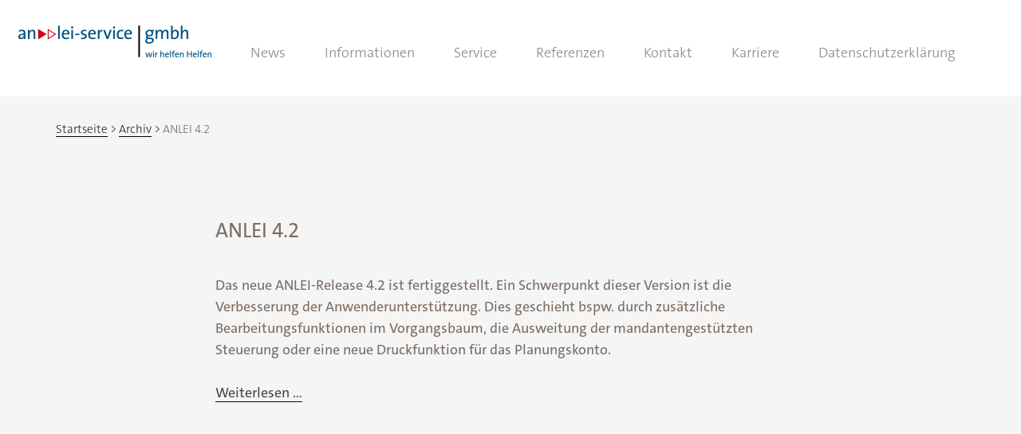

--- FILE ---
content_type: text/css
request_url: https://www.anlei-service-gmbh.de/wp-content/themes/twentyseventeen-child/style.css?ver=1.0.1
body_size: 5492
content:

/*
Theme Name: Anlei Service GmbH
Author: Universum Verlag GmbH
Author URI: http://www.universum.de/
Description: Template created for Anlei Service GmbH
Version: 1.0.1
Template: twentyseventeen
Text Domain: twentyseventeen-child
Tags: one-column, two-columns, right-sidebar, flexible-header, accessibility-ready, custom-colors, custom-header, custom-menu, custom-logo, editor-style, featured-images, footer-widgets, post-formats, rtl-language-support, sticky-post, theme-options, threaded-comments, translation-ready
*/


/*
	Farben
		Kopf
			Hintergrund: #ffffff;
		Content
			Hintergrund hell: #f5f5f5
			Hintergrund dunkel: #ececec
			Hintergrund Button: #e3dedb
			Trennlinien: #e4e1df
			Blau hell: #0093d1
			Text: #a19288
			Text kontrastreich: #7c6d63
			h2, Sonder-Aufzählung (mit >>): #333333
			Rot dunkel, Links: #d10019
			
*/

@font-face {
    font-family: 'TheSansLight';
		src: 
/*    url("./fonts/TheSansC5-3_Light.woff") format("woff"),*/
			url("./fonts/TheSansC5-3_Light.otf") format("opentype"),
			url("./fonts/TheSansC5-3_Light.svg") format("svg"),
			url("./fonts/TheSans_LT_500_.woff") format("woff");
    font-weight: normal;
    font-style: normal;
}
@font-face {
    font-family: 'TheSansPlain';
    src: url("./fonts/TheSansB3-5_Plain.woff2") format("woff2"),
	 url("./fonts/TheSansB3-5_Plain.woff") format("woff"),
	 url('./fonts/TheSansC5-5_Plain.otf') format("opentype");
    font-weight: normal;
    font-style: normal;
}

@font-face {
    font-family: 'TheSansSemiBold';
    src: url("./fonts/TheSansB3-6_SemiBold.woff2") format("woff2"),
	 url("./fonts/TheSansB3-6_SemiBold.woff") format("woff"), 
	 url('./fonts/TheSansC5-6_SemiBold.otf') format("opentype");
    font-weight: normal;
    font-style: normal;
}


@font-face {
    font-family: 'TheSansBold';
    src: url("./fonts/TheSansB3-7_Bold.woff2") format("woff2"),
	 url("./fonts/TheSansB3-7_Bold.woff") format("woff"), 
	 url('./fonts/TheSansC5-7_Bold.otf') format("opentype");
    font-weight: normal;
    font-style: normal;
}

/* Autor etc. ausblenden */
.entry-meta { display: none; }

body, button, input, select, textarea { font-family: 'TheSansPlain', Arial, Sans-Serif; }
body { color: #A19288; font-size: 18px; background-color: #FFFFFF; color: #7c6d63; }
body * { box-sizing: border-box; }


.page .panel-content .entry-title, .page-title, body.page:not(.twentyseventeen-front-page) .entry-title {
	letter-spacing: 0;
	text-transform: none;
	font-weight: 400;
}

#page_container, #page, #site-navigation, .wrap .entry-content > div[class^="anlei"] { /*width: 1280px;*/ max-width: 1280px; margin-left: auto; margin-right: auto; }
/** background-filler **/
#page_container { height: 100%; background-color: #f5f5f5; /* position: relative; */ }
.wrap .entry-content > div[class^="anlei"] { margin-left: 0; margin-right: 0; }

body.page.twentyseventeen-front-page .entry-header h2.entry-title:first-of-type {
	text-align: center;
	/*
	position: relative;	top: -50%;
	position: absolute;	
	*/
	top: 100px; left: 0; right: 0;
	font-size: 40px;
	line-height: 48px;
	color: #FFFFFF !important;
	text-shadow: 1px 1px rgba(0, 0, 0, 0.3);
	max-width: 624px;
	margin-left: auto;
	margin-right: auto;
/*	
	background: url('./images/doppelpfeil.svg') transparent no-repeat top center;
	background-size: 175px auto;
*/
	background: url('./images/doppelpfeil.svg') transparent no-repeat center -1em;
	background-size: 175px 100%;

	padding-top: 156px;
/*	margin-top: 8%;*/
	top: -86%;
	position: relative;
}


.wrap, .navigation-top .wrap { max-width: 100%; width: 100%; }
.wrap, .navigation-top .wrap { padding-left: 70px; padding-right: 70px; }
/*.wrap, .navigation-top .wrap, .wrap .entry-content > div[class^="anlei"] { padding-left: 70px; padding-right: 70px; }*/
.wrap .entry-content > div[class^="anlei"] { margin-left: -70px; margin-right: -70px; }
.wrap .entry-content > * { margin-left: auto; margin-right: auto; /**width: 749px;**/ }
.wrap .entry-content { min-height: 300px; }

header#masthead.anlei-sticky-menu, header#masthead .navigation-top { min-height: 121px; } /* .site-navigation-fixed */

header#masthead .site-branding {
	padding: 40px 0;
}

#site-navigation-logo,
#site-navigation .menu-hauptmenue-container {
	display: inline-block;
	width: auto;
}

#header .container_wrap_menu {
/*	position: relative !important; */
}

.site-header {
	background-color: #ffffff;
}

.navigation-top {
	color: #888888;
	font-size: 18px;
	line-height: 28px;
	background-color: #ffffff;
	border-width: 0;
}

.navigation-top a {
	font-weight: normal;
	font-family: 'TheSansLight';
}

.site-content-contain {
}

.home .site-content-contain {
	/*padding-bottom: 484px;*/
}

button, a.button, input.buttons {
	color: #d10019;
	cursor: pointer;
	text-align: center;
	display: inline-block;
	padding: 16px 30px;
	background-color: #e3dedb;
}
a.button:hover { text-decoration: none; }
.search-form .search-submit { color: #0093d1; }
.search-form .search-submit:hover { color: #FFFFFF; background-color: ##0093d1 !important; }

#frontpage-button-more {
	display: flex; 
	justify-content: center;
	/*position: relative; top: -233px;  margin-bottom: -68px;*/
	height: 60px;
	position: absolute; left: 0; right: 0; 
	top: 0;
	margin-top: 30%;
	/*margin-top: 300px;*/
}
.admin-bar #frontpage-button-more { top: 380px; margin-top: 0; }
#frontpage-button-more a:hover, #frontpage-button-more a:focus { color: #e3dedb; background-color: #d10019; transition: color,background-color 1s; }

.page:not(.home) #content,
#content {
	border-bottom: 1px solid #e4e1df;
	background-color: #f5f5f5;
	min-height: 479px;
}
/*
.page #content > div,      .category #content > div      { background: linear-gradient(90deg, #f5f5f5 50%, #ececec 50%); }
.page.home #content > div, .category.home #content > div { background: linear-gradient(90deg, #ececec 50%, #f5f5f5 50%); }
*/

#content h2, #content li {
	color: #000000;
}

header.entry-header { }
header.entry-header > * { }
body:not(.twentyseventeen-front-page) .entry-header { padding-top: 151px; margin-bottom: 12px !important; }


/*h2.hl-grey { color: #a19288 !important; }*/
h2.hl-grey { color: #7c6d63 !important; }

h2 + h3, h3 + h4 { padding-top: 0.75em; }

footer.site-footer { 
/*
	position: fixed;
	left: 0;
	bottom: 0;
	z-index: -1;
	width: 100%;
	*/
	font-size: 14px;
	font-size: 15px;
	margin-top: 0 !important;
}

footer #footer_wrapper {
	min-height: 476px;
/*	min-height: 600px;*/
	max-width: 1280px;
	margin: 0 auto;
	/*background: url('images/blau.svg') transparent no-repeat top center;*/
	background: url('images/bg-blue.png') #f5f5f5 no-repeat bottom center;
	background-size: 100% auto;
	overflow-x: hidden;
}

footer .wrap {
	background-size: contain;
}
footer .wrap:first-of-type {
	position: absolute;
	bottom: 140px;
}

footer .wrap:last-of-type {
	position: absolute;
	/* bottom: 44px; */
	bottom: 18px;
}

.site-info a { -webkit-box-shadow: inset 0 -1px 0 rgba(0, 0, 0, 1); box-shadow: inset 0 -1px 0 rgba(0, 0, 0, 1); }

.footer-navigation a:hover { -webkit-box-shadow: inset 0 0 0 rgba(255, 255, 255, 0), 0 3px 0 rgba(255, 255, 255, 1); box-shadow: inset 0 0 0 rgba(255, 255, 255, 0), 0 3px 0 rgba(255, 255, 255, 1); }

.site-content { padding-bottom: 0; }

/** @see header#masthead.anlei-sticky-menu, header#masthead .navigation-top.site-navigation-fixed **/
#content #main { padding-top: 121px; }
.admin-bar #content #main { padding-top: 89px; }

body.page:not(.twentyseventeen-front-page) #content #main article:last-of-type { margin-bottom: 157px; }

/*
#content .split-screen-image {
	background-position-y: top;
	background-attachment: fixed;
	background-repeat: no-repeat;
}
.entry-content::after {
	content: ' ';
	clear: both;
}
#content .split-screen-image-left { padding-left: 50%; background-position-x: left; }
#content .split-screen-image-right { padding-right: 50%; background-position-x: right; }
*/

/*
#content .split-screen-image {
	position: fixed;
	z-index: 2;
}
*/
.split-screen-image { display: none; }
#content .split-screen-image-left { left: 0; }
#content .split-screen-image-right { right: 0; }

footer.site-footer { border-width: 0; }
footer .site-info { width: 50%; }
footer .site-info > p { width: 50%; float: left; }
footer .site-info > p:nth-of-type(odd) { clear: both; }
footer .site-info > p:nth-of-type(even) { }
footer .site-info > p:last-of-type { clear: both; float: none; }

footer .copy_and_date { color: #FFFFFF; }

footer .footer-links-menu { }
footer #menu-footer-menue { list-style: none; }
footer #menu-footer-menue li { display: inline-block; margin-right: 32px; }
footer #menu-footer-menue li a { color: #FFFFFF; }
footer #menu-footer-menue li a:active, footer #menu-footer-menue li a:focus { outline: medium dotted #000000; }
/** Login / Logout **/
.logged-in footer #menu-footer-menue .footermenu-login, footer #menu-footer-menue .footermenu-logout { display: none; }
.logged-in footer #menu-footer-menue .footermenu-logout { display: inline-block; }

a.anlei_imagelink, a.anlei_imagelink:hover, a.anlei_imagelink:focus { -webkit-box-shadow: none; box-shadow: none; text-decoration: none; -webkit-transition: none; transition: none; }
 
/* BEGIN CHANGES SD 24. April 2018 */
/*body.twentyseventeen-front-page .navigation-breadcrumb { display: none; }*/
/*.anlei-panel-image-frontpage { width: 50%; display: inline-block; float: left; height: 590px; overflow: hidden; }*/
.anlei-panel-image-frontpage { width: 50%; display: inline-block; float: left; max-height: 590px; height: auto; overflow: hidden; background-size: contain; }
.panel-content.anlei-frontpage > .wrap { padding-top: 0; }
.panel-content.anlei-frontpage #entry-content-first { padding-top: 6em; }
.panel-content.anlei-frontpage #entry-content-first > h2:first-child { margin-bottom: 100px; }
.panel-content.anlei-frontpage #entry-content-first > div:last-child::after { border: none; }
/* END CHANGES SD 24. April 2018 */

.anlei-panel-image-frontpage.panel-image { background-attachment: local; }
.anlei-panel-image-frontpage.panel-image-left { }
.anlei-panel-image-frontpage.panel-image-right { }


/** Hauptmenü **/
.main-navigation li a { color: #888888; }
body:not(.anlei-has-mobile-menu) .main-navigation li .icon { display: none !important; }
.main-navigation li a::after { display: block; position: relative; background-color: transparent; content: ' '; height: 2px; top:-4px; }
.main-navigation li a:hover, 
.main-navigation li a:focus, 
.main-navigation li li:hover > a, 
.main-navigation li li:focus > a, 
.main-navigation li li a:hover,
.main-navigation li li a:focus,
.main-navigation li.current-menu-item > a,
.main-navigation li.current-menu-item-static > a
 { color: #333333 !important; }
.main-navigation li a:hover::after, .main-navigation li a:active::after, .main-navigation li a:focus::after,
body:not(.anlei-has-mobile-menu) .main-navigation li.current-menu-item > a::after,
body:not(.anlei-has-mobile-menu) .main-navigation li.current-menu-item-static > a::after
 { background-color: #d10018; }

.main-navigation li li:hover, .main-navigation li li.focus { background: transparent; }
.main-navigation li li a:hover::after, .main-navigation li li a:active::after, .main-navigation li li a:focus::after { /* background-color: #e3dedb; */ background-color: #d10018; }
.main-navigation ul ul a { width: auto; }
.main-navigation ul > li > ul.sub-menu {
	box-shadow: 2px 2px 2px 2px rgba(0, 0, 0, 0.2);
}
.main-navigation ul li.menu-item-has-children.focus::before, .main-navigation ul li.menu-item-has-children:hover::before, .main-navigation ul li.menu-item-has-children.focus::after, .main-navigation ul li.menu-item-has-children:hover::after, .main-navigation ul { 
	display: none; 
}
.main-navigation .menu-item-has-children > ul { display: none !important; }
.main-navigation .menu-item-has-children ul.toggled-on, 
body:not(.anlei-has-mobile-menu) .main-navigation .menu-item-has-children:hover > ul { display: block !important; }

body:not(.anlei-has-mobile-menu) .main-navigation button.dropdown-toggle { display: none; }
/*body:not(.anlei-has-mobile-menu) .main-navigation button.dropdown-toggle,*/
body:not(.anlei-has-mobile-menu) .main-navigation button.dropdown-toggle > .icon { 
	display: inline-block !important; 
}
body:not(.anlei-has-mobile-menu) .main-navigation button.dropdown-toggle {
	top: 12px;
}
body:not(.anlei-has-mobile-menu) .main-navigation .menu-item-has-children > ul.sub-menu.toggled-on { left: 0.5em !important; right: auto; }
body.anlei-has-mobile-menu #top-menu > li { padding-top: 4px; }

span.screenreader-text { position: absolute; left: -999em; color: transparent; }
span.screenreader-text.screenreader-text-inline { position: absolute; left: 0; display: inline-block; width: 0px; overflow: hidden; z-index: -1; }

/** Breadcrumb **/
.navigation-breadcrumb { display: none; }
#site-breadcrumb { position: absolute; top: 153px; z-index: 2; font-family: 'TheSansLight'; font-size: 15px; line-height: 18px; /*color: #888888;*/ color: #7c6d63; }
#anlei-breadcrumb { list-style: none; }
#anlei-breadcrumb li { display: inline-block; }
#anlei-breadcrumb li::after { content: ' >'; color: #333333; }
#anlei-breadcrumb li:last-child::after { content: ''; }
#anlei-breadcrumb a { -webkit-box-shadow: inset 0 -1px 0 rgba(0, 0, 0, 1);
	box-shadow: inset 0 -1px 0 rgba(0, 0, 0, 1);
	text-decoration: none;
	-webkit-transition: color 80ms ease-in, -webkit-box-shadow 130ms ease-in-out;
	transition: color 80ms ease-in, -webkit-box-shadow 130ms ease-in-out;
	transition: color 80ms ease-in, box-shadow 130ms ease-in-out;
transition: color 80ms ease-in, box-shadow 130ms ease-in-out, -webkit-box-shadow 130ms ease-in-out; }
#anlei-breadcrumb a:hover { 	color: #000;
	-webkit-box-shadow: inset 0 0 0 rgba(0, 0, 0, 0), 0 3px 0 rgba(0, 0, 0, 1);
	box-shadow: inset 0 0 0 rgba(0, 0, 0, 0), 0 3px 0 rgba(0, 0, 0, 1);
 }



/** Silbentrennung **/
p { -webkit-hyphens: auto; -ms-hyphens: auto; hyphens: auto; }

b, strong { font-family: 'TheSansBold'; font-weight: 400; }


/** BEGIN CHANGES KATJA ROMMEL 19. April 2018 ***/
.panel-content.anlei-frontpage #entry-content-first > h2:first-child,
body.category:not(.twentyseventeen-front-page) h1.entry-title, 
body.page:not(.twentyseventeen-front-page) .entry-title{
	font-size:30px; 
	line-height:36px; 
	text-align:center; 
	color:#a19288; 
	color: #7c6d63;
	text-transform:none; 
}

body.category:not(.twentyseventeen-front-page) .anlei-archive-category-image {
	position: relative;
	top: 136px;
}

/** zusätzliche Beitragsbilder **/
body:not(.twentyseventeen-front-page) .anlei-additional-featured-image-1 {
	margin-top: 21px;
	margin-bottom: 8px;
}

/* BEGIN CHANGES SD 24. April 2018 */
.wpsisac-slick-slider-wrp::after {
	display: block;
  border: 0 solid #e4e1df;
	border-bottom-width: 1px;
	margin-left: -70px;
	margin-right: -70px;
	position: relative;
	height: 134px;
}
/* BEGIN CHANGES SD 24. April 2019 */
body.twentyseventeen-front-page .wpsisac-slick-slider-wrp::after {
	display: none;
}
body.twentyseventeen-front-page div.wpsisac-slick-slider-wrp.wpsisac-clearfix + p {
	margin-top: -27px;
}
/* END CHANGES SD 24. April 2019 */

.wpsisac-slick-slider-wrp + p:empty:first-of-type, .wpsisac-slick-slider-wrp + br:first-of-type { display: none; }

.wpsisac-slick-slider button.slick-arrow {
	z-index: 3;
	border: 1px dotted transparent !important;
}
/*
.wpsisac-slick-slider button.slick-arrow:focus, .slick-dots button:focus {
	*/
.wpsisac-slick-slider button.slick-arrow:focus {
	border-color: #d10019 !important;
}
.slick-dots { z-index: 3; top: -25px !important; }
.slick-dots button { border: 1px dotted transparent !important; }

.wpsisac-slick-slider.design-2 .slick-image-slide .slide-wrap .slick-slider-short-content p { font-size: 18px; }


/* END CHANGES SD 24. April 2018 */

.wpsisac-slick-slider.design-2 .slick-image-slide .slide-wrap .slider-content-left{
	padding:0 98px; 
	width:100%; 
	/**display:table-footer-group;float:none;**/
}
.wpsisac-slick-slider.design-2 .slick-image-slide .slide-wrap .slider-content-right{
	width:100%; 
	/*display:table-header-group;float:none;*/
}
.wpsisac-slick-slider.design-2 .slick-image-slide .slide-wrap{
	/*display:table; */
}
.design-2.wpsisac-slick-slider .slick-image-slide .slide-wrap .slider-overlay{
	background-color:transparent; 
	position:relative;
	/* BEGIN CHANGES SD 24. April 2018 */
	/*top:110px; */
	padding-top: 110px;
	/* END CHANGES SD 24. April 2018 */
	width:100%; 
	margin:0 auto; 
	padding-top: 85px;
}
.wpsisac-slick-slider.design-2 .slick-image-slide .slide-wrap .slider-content{
	position:relative;
	width: 100% !important; 
	transform:translate(0%); 
	-webkit-transform:translate(0%); 
}
.wpsisac-slick-slider.design-2 .slick-image-slide .slide-wrap .slick-slider-short-content, 
.wpsisac-slick-slider.design-2 .slick-image-slide .slide-wrap .slick-slider-short-content p{
	max-width:749px;
	margin-left: auto;
	margin-right: auto;
	text-align:left; 
	text-shadow:none; 
	color:#a19288; 
	color:#7c6d63; 
	font-weight:normal; 
}
.wpsisac-slick-slider.design-2 .slick-image-slide img{
	position:relative; 
}
.wpsisac-slick-slider.design-2 .slick-image-slide .slide-wrap .slide-title{
	text-shadow:none; 
	display:none; 
}
.wpsisac-slick-slider.design-2 .slick-dots{
	top:540px !important; 
	bottom: unset; 
	bottom: unset !important;
}
.wpsisac-slick-slider.design-2 .slick-arrow{
	/*top:231px !important; */
	top:40% !important;
}
.wpsisac-slick-slider.design-2 .slick-dots li button{
	/*
	width:7px !important; 
	height: 7px !important; 
	*/
	/* bullets oben **/
	width: 16px !important; 
	height: 16px !important; 
	background:transparent !important; 
/*border: 1px solid #d10018 !important;*/
	border-width: 0;
}

.wpsisac-slick-slider.design-2 .slick-dots li.slick-active button{
/*	background: #d10018 !important; */
	background: url(images/bullet-rot.svg) transparent no-repeat !important;
}

.wpsisac-slick-slider.design-2 .slick-dots li:not(.slick-active) button{
/*	background: #d10018 !important; */
	background: url(images/bullet-rot3.svg) transparent no-repeat !important;
}

.wpsisac-slick-slider.design-2 .slick-dots li button img {
	width: 16px;
	visibility: hidden;
}

.wpsisac-slick-slider.design-2 .slick-dots li {
	/*border: 1px dotted transparent;*/
}
.wpsisac-slick-slider.design-2 .slick-dots li.slick-focus {
	/*border-color: #d10019;*/
	border: 1px dotted #d10019;
}

.wpsisac-slick-slider.design-2  button.slick-prev, .wpsisac-slick-slider.design-2  button.slick-prev:hover, .wpsisac-slick-slider.design-2  button.slick-prev:focus,
.wpsisac-slick-slider.design-2  button.slick-next, .wpsisac-slick-slider.design-2  button.slick-next:hover, .wpsisac-slick-slider.design-2  button.slick-next:focus {
	background: transparent !important;
	width:44px; 
	height:50px; 
	text-indent: 0; 
	overflow: hidden;
}
.wpsisac-slick-slider.design-2  button.slick-prev:focus, .wpsisac-slick-slider.design-2 button.slick-next:focus {
	border: 2px dotted #d10019 !important;
}

.wpsisac-slick-slider.design-2  button.slick-prev, .wpsisac-slick-slider.design-2  button.slick-prev:hover, .wpsisac-slick-slider.design-2  button.slick-prev:focus{
/*	background: url(images/slider_arrow_left.png) !important; */
	left:20px !important; 
}
.wpsisac-slick-slider.design-2  button.slick-next, .wpsisac-slick-slider.design-2  button.slick-next:hover, .wpsisac-slick-slider.design-2  button.slick-next:focus{
	/*background: url(images/slider_arrow_right_hc.png) !important; */
	right:20px !important; 
}
.wpsisac-slick-slider.design-2 .wpcolumn, .wpcolumns{
	padding:0px; 
}
.wpsisac-slick-slider.design-2 .slick-dots li{
	margin:0 5px !important; 
}

.wpsisac-slick-slider.design-2 .slick-slide .slider-content { display: none; }
.wpsisac-slick-slider.design-2 .slick-slide.slick-current .slider-content { display: block; }
#content h2.wpsisac-slide-title { color: #ffffff; }


#content li{
	list-style-image: url('images/list-style-image.png');
/* BEGIN CHANGES SD 20. April 2018 */
	margin-bottom: 24px;
/* END CHANGES SD 20. April 2018 */
}
#content ul{
	margin-left:20px; 
}
embed, iframe, object{
	width:100% !important;
}
/** END CHANGES KATJA ROMMEL 19. April 2018 ***/

/** Downloadmanager **/
.link-btn { width: 100%; border-width: 0; }
.wpdm-download-link, .w3eden a { color: #000000; }
.w3eden .list-group .badge, .w3eden .label-default { background-color: #0093d1; color: #ffffff; font-size: 15px; }
.wpdm-link-tpl .media .ptitle, .wpdm-link-tpl .media .downloadlink a { font-family: inherit; font-size: 18px; color: #000000; }
.wpdm-link-tpl .media-body div { margin-top: 0.5em; }
.wpdm-link-tpl .media .downloadlink { padding-bottom: 1px; }
.wpdm-link-tpl .media .downloadlink a:hover { text-decoration: none; -webkit-box-shadow: inset 0 0 0 rgba(0, 0, 0, 0), 0 3px 0 rgba(0, 0, 0, 1); box-shadow: inset 0 0 0 rgba(0, 0, 0, 0), 0 3px 0 rgba(0, 0, 0, 1); }


/** Cookie Consent 1 **/
.pea_cook_wrapper p { font-family: inherit !important; font-size: 16px !important; }
button#pea_cook_btn { margin: 1em auto 0 auto; display: block; }

/** Cookie Consent 2 **/
#cn-notice-text { font-family: inherit !important; font-size: 18px !important; }
.cookie-notice-container .button { font-size: 18px; }
.cookie-notice-container .button:hover { /* color: #e3dedb; */ color: #ffffff; background-color: #d10019; }


/** Änderungen zwecks BITV **/
body.page.twentyseventeen-front-page .entry-header h2.entry-title:first-of-type span {
	display: inline-block;
	background-color: rgba(0, 0, 0, 0.6);
	padding: 0.25em 0;
	position: relative;
	top: 0.25em;
}
main a:focus, a.wpdm-download-link { border: 1px dotted #d10018; }
/* neue Paginierung */
#content nav.pagination ul { margin: 0; width: 100%; padding: 0 42px; }
#content nav.pagination ul li { display: inline-block; list-style-image: none;  text-align: center; margin-bottom: 0; }
#content nav.pagination ul li a.page-numbers { float: none; display: inline-block; }
#content nav.pagination ul li > a, #content nav.pagination ul li > span { width: 42px; height: 42px; }
#content nav.pagination .icon, #content nav.comments-pagination .icon { width: 24px; height: 24px; }
#content nav.pagination ul li a.page-numbers > svg { margin-top: 3px; margin-left: -3px; } 
.page-numbers.current .screen-reader-text { left: -99999em; }





/** Buttons links und rechts an den Rand schieben **/
/*
.navigation.pagination li.has-button > a { position: absolute; margin-top: -1em; }
.navigation.pagination li.has-button > a.prev { left: 270px; }
.navigation.pagination li.has-button > a.next { right: 270px; }
*/
/* https://testen.bitv-test.de/index.php?a=di&iid=86&s=n */
footer .wrap:last-of-type {
	font-family: 'TheSansBold';
}


/* Login-Button von WP Members */
#wpmem_login { font-family: inherit !important; }
#wpmem_login input.buttons { background-color: #009fda !important; color: #FFFFFF; }
#wpmem_login input.buttons:hover, #wpmem_login input.buttons:focus, #login .button-primary:focus { background-color: #005385 !important; }


--- FILE ---
content_type: text/css
request_url: https://www.anlei-service-gmbh.de/wp-content/themes/twentyseventeen-child/style_sd.css?ver=6.1.9
body_size: 2055
content:

/** 2-Spaltigkeit **/

.page:not(.home) #content .entry-content { /*overflow-x: hidden;*/ }
article h2:empty { display: none; }

.page:not(.home) #content .entry-content .anlei-2spalten-wrapper { margin: 0 -200px; }
.page:not(.home) #content .entry-content .anlei-2spalten-wrapper .anlei-2spalten { }
.page:not(.home) #content .entry-content .anlei-2spalten.anlei-2spalten-text-r { }
.page:not(.home) #content .entry-content .anlei-2spalten.anlei-2spalten-text-r-image { }
.page:not(.home) #content .entry-content .anlei-2spalten.anlei-2spalten-text-r > p {  }
.page:not(.home) #content .entry-content .anlei-2spalten.anlei-2spalten-text-r-image > p {  }
/*
.page-id-6 .anlei-2spalten.anlei-2spalten-text-r { position: absolute; right: 0; padding-right: 70px; }
.page-id-6 .anlei-2spalten-text-r-image { position: absolute; left: 0;  }
*/
.anlei-2spalten-mobile-category-image { display: none;  padding: 0 !important; margin: 0; margin-bottom: -8px; margin-top: 3.5em; background-color: transparent; }
.page.home .anlei-2spalten-mobile-category-image { margin-top: 0; }
.anlei-2spalten-mobile-category-image > img { width: 100% !important; }
.anlei-2spalten-wrapper { 
	background-color: transparent; 
	/*overflow-x: hidden;*/
/*	padding-top: 98px;*/
} /* 3x 70 px by padding */
.panel-content .anlei-2spalten-wrapper { 
	margin-left: -210px; margin-right: -210px; 
}

.anlei-2spalten {
	position: relative; 
	vertical-align: top;
	overflow: hidden;
}

.anlei-2spalten > h2:first-of-type { padding-top: 0; }

.anlei-2spalten-wrapper + p:empty:last-of-type { display: none; }

.category .anlei-2spalten-wrapper .anlei-2spalten-text-l-image,
.anlei-2spalten.anlei-2spalten-text-r,
.anlei-2spalten.anlei-2spalten-text-l,
.anlei-2spalten-wrapper .anlei-2spalten-text-r-image, 
.anlei-2spalten-wrapper .anlei-2spalten-text-l-image { 
	max-width: 50%; min-width: 50%; width: 50%;  display: inline-block; 
	margin-top: 98px;
}
.category .anlei-2spalten.anlei-2spalten-text-r,
.category .anlei-2spalten.anlei-2spalten-text-l,
.anlei-2spalten-wrapper.lcp_catlist .anlei-2spalten.anlei-2spalten-text-r,
.anlei-2spalten-wrapper.lcp_catlist.anlei-2spalten.anlei-2spalten-text-l,
.anlei-2spalten-wrapper.lcp_catlist.anlei-2spalten-wrapper .anlei-2spalten-text-r-image, 
.anlei-2spalten-wrapper.lcp_catlist.anlei-2spalten-wrapper .anlei-2spalten-text-l-image,
article > .entry-content > .anlei-2spalten-wrapper:first-child > .anlei-2spalten,
article > .entry-content > .anlei-2spalten-wrapper > .anlei-2spalten > h1:not(:empty):first-child,
article > .entry-content > .anlei-2spalten-wrapper > .anlei-2spalten > h2:not(:empty):first-child { 
	margin-top: 0;
}
.category .anlei-2spalten-wrapper .anlei-2spalten-text-l-image,
.category .anlei-2spalten-wrapper .anlei-2spalten-text-r-image {
/*	margin-top: 270px;*/
	margin-top: 144px;
}



/*
.anlei-2spalten.anlei-2spalten-text-r { margin-right: 0; padding: 98px 70px 0 80px; }
.anlei-2spalten.anlei-2spalten-text-l { margin-left: 0;  padding: 98px 80px 0 70px; }
*/
.anlei-2spalten.anlei-2spalten-text-r { margin-right: 0; padding: 0 70px 0 80px; }
.anlei-2spalten.anlei-2spalten-text-l { margin-left: 0;  padding: 0 80px 0 70px; }
.anlei-fullwidth { margin-left: 0; margin-right: 0; padding: 0 70px 0 70px; }

.anlei-2spalten-wrapper.lcp_catlist .anlei-2spalten.anlei-2spalten-text-l,
.anlei-2spalten-wrapper.lcp_catlist .anlei-2spalten.anlei-2spalten-text-r { margin-top: 0; padding-top: 98px; }
.anlei-2spalten-wrapper p:last-child:empty,
.anlei-2spalten.anlei-2spalten-text-r p:first-of-type:empty, .anlei-2spalten.anlei-2spalten-text-r p:last-of-type:empty,
.anlei-2spalten.anlei-2spalten-text-l p:first-of-type:empty, .anlei-2spalten.anlei-2spalten-text-l p:last-of-type:empty { display: none; }


.page.home .anlei-2spalten-wrapper:last-of-type { /* margin-bottom: -4.5em; */}
.page.home .anlei-2spalten-wrapper:last-of-type > .anlei-2spalten { padding-bottom: 4.5em; }

.page.home .anlei-2spalten-wrapper lcp_catlist
/*
.anlei-2spalten.anlei-2spalten-text-r,
.page.home .anlei-2spalten.anlei-2spalten-text-l,
.anlei-2spalten-wrapper .anlei-2spalten-text-l-image,
.page.home .anlei-2spalten.anlei-2spalten-text-r-image { background-color: #f5f5f5; }

.anlei-2spalten-wrapper.lcp_catlist,
.anlei-2spalten.anlei-2spalten-text-l,
.page.home .anlei-2spalten.anlei-2spalten-text-r,
.anlei-2spalten-wrapper .anlei-2spalten-text-r-image,
.page.home .anlei-2spalten.anlei-2spalten-text-l-image { background-color: #ececec; }

.category .anlei-2spalten.anlei-2spalten-text-r,
.category .anlei-2spalten.anlei-2spalten-text-l,
.anlei-2spalten-wrapper .anlei-2spalten-text-l-image,
.page.home .anlei-2spalten.anlei-2spalten-text-r-image,
.anlei-2spalten-wrapper .anlei-2spalten-text-r-image,
.page.home .anlei-2spalten.anlei-2spalten-text-l-image { background-color: transparent; }
 */

.anlei-2spalten-wrapper .anlei-2spalten-text-r-image, 
.anlei-2spalten-wrapper .anlei-2spalten-text-l-image { max-width: 50%; min-width: 50%; width: 50%;  display: inline-block; }
.anlei-2spalten-wrapper .anlei-2spalten-text-r-image p, 
.anlei-2spalten-wrapper .anlei-2spalten-text-l-image p { margin: 0; }
.anlei-2spalten-wrapper .anlei-2spalten-text-r-image img, 
.anlei-2spalten-wrapper .anlei-2spalten-text-l-image img { display: block; max-width: 100%; }

.anlei-2spalten-wrapper.anlei-2spalten-wrapper-pinned .anlei-2spalten-text-r { position: relative; left: 50%; }
.anlei-2spalten-wrapper.anlei-2spalten-wrapper-pinned .anlei-2spalten-text-l { position: relative; }

.anlei-2spalten-wrapper.anlei-2spalten-wrapper-pinned .anlei-2spalten-text-r-image, 
.anlei-2spalten-wrapper.anlei-2spalten-wrapper-pinned .anlei-2spalten-text-l-image { position: fixed; }


.anlei-has-regular-menu .anlei-2spalten-wrapper.anlei-2spalten-wrapper-pinned .anlei-2spalten-text-r-image, 
.anlei-has-regular-menu .anlei-2spalten-wrapper.anlei-2spalten-wrapper-pinned .anlei-2spalten-text-l-image { top:121px; }
.category.anlei-has-regular-menu .anlei-2spalten-wrapper.anlei-2spalten-wrapper-pinned .anlei-2spalten-text-r-image, 
.category.anlei-has-regular-menu .anlei-2spalten-wrapper.anlei-2spalten-wrapper-pinned .anlei-2spalten-text-l-image { top:-148px; }

.anlei-2spalten-wrapper.anlei-2spalten-wrapper-pinned .anlei-2spalten-text-r-image { left: 0; }
.anlei-2spalten-wrapper.anlei-2spalten-wrapper-pinned .anlei-2spalten-text-l-image { right: 0; }

.page-id-6 .anlei-2spalten-wrapper.anlei-2spalten-wrapper-pinned .anlei-2spalten-text-r { position: absolute; }



.anlei-2spalten-wrapper.lcp_catlist .anlei-2spalten-text-l-image,.anlei-2spalten-wrapper.lcp_catlist .anlei-2spalten-text-r-image { padding-top: 0; }

.anlei-2spalten-wrapper.lcp_catlist h1:first-of-type { margin-bottom: 87px; }
.anlei-2spalten-wrapper.lcp_catlist div.lcp_post, article.anlei-startseite-aktuelles { margin-bottom: 69px; border-top-width: 0 !important; }
.anlei-2spalten-wrapper.lcp_catlist div.lcp_post:last-child, article.anlei-startseite-aktuelles:last-child { margin-bottom: 0; }


/** Spezialbilder **/
img.size-bild-mit-doppelpfeil, img.bild-mit-doppelpfeil { width: 944px; height: auto; }
p.bild-mit-doppelpfeil { position: relative; }
/*p.bild-mit-doppelpfeil::after { content: ' '; background: url('./images/doppelpfeil.svg') transparent no-repeat top center; background-size: 175px auto; display: block; width: 100%; height: 175px; position: absolute; top: 50%; margin-top: -87px; }*/
p.bild-mit-doppelpfeil::after { content: ' '; background: url('./images/doppelpfeil.svg') transparent no-repeat top center; background-size: 90px auto; display: block; width: 100%; height: 70px; position: absolute; top: 50%; margin-top: -35px; }


/** Kategorie **/
body.category h1.entry-title.category-title { position: relative; /*top: 264px;*/ top: 138px; }
body.category #content #main { /*padding-top: 66px;*/ /*padding-top: 110px;*/ padding-top: 134px; }
body.category #content #main header.entry-header { padding-top: 60px; }
body.category #content #main article:first-of-type header.entry-header { padding-top: 121px; }
body.category #page .startseite_header_image img { height: auto !important; }
body.category #content #main .entry-content { min-height: auto; }
body.category .wrap.category-aktuelles { padding-left: 0; padding-right: 0; }
body.category-aktuelles .category-has-image #primary, body.category-archiv .category-has-image #primary { /*margin-top: 9em;*/ }
body.category-aktuelles .category-has-image #primary, body.category-archiv .category-has-image #primary { max-width: 100% !important; }

.pagination, .comments-pagination, .navigation.pagination a.page-numbers, .navigation.pagination span.page-numbers { border-width: 0; font-size: 24px; }
/*
.navigation.pagination .page-numbers.current, .navigation.pagination a.page-numbers:hover { color: #0093d1; }
*/
.navigation.pagination .page-numbers.current { color: #0093d1; }
.navigation.pagination a.prev, .navigation.pagination a.next { background-color: #ffffff; border: 1px solid #0093d1; }
.navigation.pagination a.prev:hover, .navigation.pagination a.next:hover,
.navigation.pagination a.prev:focus, .navigation.pagination a.next:focus { background-color: #0093d1; color: #ffffff; -webkit-box-shadow: none; box-shadow: none; }
.navigation.pagination a.prev:focus, .navigation.pagination a.next:focus { border-color: #000000; }
/* .navigation.pagination a, .navigation.pagination a:hover { webkit-box-shadow: none !important; box-shadow: none !important; } */
/*.navigation.pagination a { webkit-box-shadow: none !important; box-shadow: none !important; }*/
.navigation.pagination a.page-numbers, .navigation.pagination a.page-numbers { 
	-webkit-box-shadow: inset 0 -1px 0 rgba(245, 245, 245, 1);
	box-shadow: inset 0 -1px 0 rgba(245, 245, 245, 1);
/*	text-decoration: none;*/
	text-decoration: underline;
/*	
	-webkit-transition: color 80ms ease-in, -webkit-box-shadow 130ms ease-in-out;
	transition: color 80ms ease-in, -webkit-box-shadow 130ms ease-in-out;
	transition: color 80ms ease-in, box-shadow 130ms ease-in-out;
	transition: color 80ms ease-in, box-shadow 130ms ease-in-out, -webkit-box-shadow 130ms ease-in-out; 
	*/
	-webkit-transition: -webkit-box-shadow 130ms ease-in-out;
	transition: -webkit-box-shadow 130ms ease-in-out;
	transition: box-shadow 130ms ease-in-out;
	transition: box-shadow 130ms ease-in-out, -webkit-box-shadow 130ms ease-in-out; 
}
.navigation.pagination a.page-numbers:not(.next):hover, .navigation.pagination a.page-numbers:not(.prev):hover { 
/*
	-webkit-box-shadow: inset 0 0 0 rgba(0, 147, 209, 0), 0 3px 0 rgba(0, 147, 209, 1);
	box-shadow: inset 0 0 0 rgba(0, 147, 209, 0), 0 3px 0 rgba(0, 147, 209, 1);
	*/
	-webkit-box-shadow: inset 0 0 0 rgba(0, 0, 0, 0), 0 3px 0 rgba(0, 0, 0, 1);
	box-shadow: inset 0 0 0 rgba(0, 0, 0, 0), 0 3px 0 rgba(0, 0, 0, 1);
 }
navigation.pagination a.prev, .navigation.pagination a.next .navigation.pagination a.prev:hover, .navigation.pagination a.next:hover { 
	webkit-box-shadow: none !important; box-shadow: none !important; 
}




/** CSS-Hack für Internet Explorer 10 + IE11 https://krony.de/css-hacks-selektoren-fuer-microsoft-edge-spartan-ie11-ie10-und-ie9.html */
/*
_:-ms-lang(x),
#content {
	margin-bottom: 0; 
}
_:-ms-lang(x),
footer#colophon {
	position: absolute; bottom: -400px;
}
*/

--- FILE ---
content_type: text/css
request_url: https://www.anlei-service-gmbh.de/wp-content/themes/twentyseventeen-child/style_queries.css?ver=6.1.9
body_size: 2494
content:
@media screen and (min-width: 48em) {
	.site-content, .page:not(.home) #content { padding-bottom: 0; padding-top: 0; }
	.archive .site-main > article { padding-bottom: 2em; }
	.archive .site-main > article:last-child { padding-bottom: 4em; }
	body.category #content #main  > article header.entry-header { padding-top: 32px; }
	body.category #content #main  > article:first-child header.entry-header { padding-top: 60px; }
	header#masthead .navigation-top { bottom: auto; position: fixed; left: 0; right: 0; top: 0; width: 100%; z-index: 7; }
}
@media screen and (min-width: 1330px) {  
	.main-navigation li a { padding-left: 1em; padding-right: 1em; }
}
@media only screen and (max-width: 40.0625em) {  
	.main-navigation li a { padding-left: 0.75em; padding-right: 0.75em; }
	.slick-image-slide, .slide-wrap{
		height: auto; 
	}
}
@media screen and (min-width: 30em) {
	.page-one-column .panel-content .wrap { max-width: 100%; }
}
@media screen and (max-width: 1340px) {
	.anlei-has-regular-menu header#masthead .navigation-top > .wrap:first-child {
		padding-left: 0 !important;
		padding-right: 0 !important;
	}
}
@media screen and (max-width: 1280px) {
	#frontpage-button-more { top: 30px; }
	.wpsisac-slick-slider.design-2 button.slick-prev, .wpsisac-slick-slider.design-2 button.slick-prev:hover, .wpsisac-slick-slider.design-2 button.slick-prev:focus{
	left:0px !important; }
	.wpsisac-slick-slider.design-2 button.slick-next, .wpsisac-slick-slider.design-2 button.slick-next:hover, .wpsisac-slick-slider.design-2 button.slick-next:focus{
	right:0px !important; }
/*	
		.wpsisac-slick-slider.design-2 button.slick-prev { background-image: url(images/slider_arrow_left_white.png) !important; }
		.wpsisac-slick-slider.design-2 button.slick-next { background-image: url(images/slider_arrow_right_white.png) !important; }
		*/
}
@media screen ans (min-width: 1170px) and (max-width: 1200px) {
	.main-navigation a { padding-left: 0.75em !important; padding-right: 0.75em !important; }
}
@media screen and (max-width: 1200px) {
	#site-navigation-logo {
	}
	header#masthead .navigation-top { min-height: 105px; }
	.main-navigation li a { padding-left: 0.75em; padding-right: 0.75em; }
	.navigation-top .wrap { padding-left: 0; padding-right: 0; }
}
@media screen and (max-width: 1170px) {
	#frontpage-button-more { position: relative; top: -80%; margin-top: 32px; }
	#site-navigation-logo { width: 230px; }
	#content #main { padding-top: 105px; }
	.custom-logo-link img { max-width: 200px; }
}
@media screen and (max-width: 1050px) {
	.navigation-top { font-size: 17px; }
}
@media screen and (max-width: 1020px) {
	.navigation-top { font-size: 17px; }
}
@media screen and (max-width: 1000px) {
	.navigation-top { font-size: 16px; }
}
@media screen and (max-width: 1000px) {
	#site-navigation-logo { width: 200px; }
	#frontpage-button-more { top: -85%; }
	.menu-hauptmenue-container { position: absolute; right: 1.5em; }
	.anlei-has-regular-menu .menu-hauptmenue-container { margin-top: 14px; }
	.navigation-top { position: static; }

/** BEGIN CHANGE KROMMEL ANPASSUNGEN MOBIL 26.04.2018 **/
/**.wpsisac-slick-slider.design-2 .slick-dots{top:490px !important;}**/
/** END CHANGE KROMMEL ANPASSUNGEN MOBIL 26.04.2018 **/
}
@media screen and (max-width: 974px) {
	.main-navigation li a { padding-left: 0.5em; padding-right: 0.5em; }
}
@media screen and (max-width: 920px) {
/*	#site-navigation .menu-hauptmenue-container { display: none; }*/
	footer .wrap:last-of-type { bottom: 0; padding-bottom: 1em; }
	.main-navigation li a {
		padding-left: 0.2em;
		padding-right: 0.2em;
	}
}



/** BEGIN CHANGE KROMMEL ANPASSUNGEN MOBIL 26.04.2018 **/
@media screen and (max-width: 900px) {
	#frontpage-button-more{
		height:auto;
	}
	body.page.twentyseventeen-front-page .entry-header h2.entry-title:first-of-type{
		/*background-size:120px auto; */
		background-size:120px 100%;
		padding-top:115px; 
	}
	button, a.button{
		padding:10px 30px; 
	}
/** BEGIN CHANGE KROMMEL ANPASSUNGEN MOBIL 26.04.2018 **/
.wpsisac-slick-slider.design-2 .slick-dots{top:430px !important;}
/** END CHANGE KROMMEL ANPASSUNGEN MOBIL 26.04.2018 **/
}
@media screen and (max-width: 860px) {
	body.anlei-has-gallery-on-page .entry-content.content-with-gallery-thumbnails {
		margin-left: -32px  !important;
		margin-right: -64px !important;
	}
	.navigation-top { font-size: 16px; }
}
@media screen and (max-width: 830px) {
	.navigation-top { font-size: 15px; }
}

@media screen and (max-width: 830px) {
/** BEGIN CHANGE KROMMEL ANPASSUNGEN MOBIL 26.04.2018 **/
.wpsisac-slick-slider.design-2 .slick-dots{top:410px !important;}
/** END CHANGE KROMMEL ANPASSUNGEN MOBIL 26.04.2018 **/
	body.anlei-has-gallery-on-page .entry-content.content-with-gallery-thumbnails {
		margin-left: auto !important;
		margin-right: auto !important;
	}
	.navigation-top { font-size: 15px; }
	.main-navigation li a { padding-left: 0.3em; padding-right: 0.3em; }
}
@media screen and (max-width: 830px) {
	.navigation-top { font-size: 14px; }
}
@media screen and (max-width: 800px) {
	#content #main { padding-top: 90px; }
	.custom-logo-link img { max-width: 160px; }
	.anlei-has-regular-menu .menu-hauptmenue-container { margin-top: 8px; }
	header#masthead .navigation-top { min-height: 90px; }
}

/** END CHANGE KROMMEL ANPASSUNGEN MOBIL 26.04.2018 **/
@media screen and (max-width: 780px) {
	.footer-navigation, .copy_and_date { display: inline-block; }
	.copy_and_date { width: 34%; text-align: right;}
	.footer-navigation { width: 65%; }
	body.page.twentyseventeen-front-page .entry-header h2.entry-title:first-of-type { font-size: 30px; line-height:36px; }
}
@media screen and (max-width: 767px) {
	header#masthead .navigation-top.site-navigation-fixed { min-height: 70px; }
	#content #main { padding-top: 0; }
	#site-navigation-logo { width: 350px; padding-left: 1.5em; }
	.custom-logo-link img { max-width: 350px; }
	.js .menu-toggle { display: inline-block; position: absolute; right: 1.5em; margin-top: 9px; }
	#site-navigation .menu-hauptmenue-container { display: block; position: static; }
	.site-content { padding: 0; }
	.page:not(.home) #content { padding-bottom: 0; }
	.main-navigation li a:hover::after, .main-navigation li a:active::after, .main-navigation li a:focus::after { background-color: transparent !important; }
	.main-navigation li a { padding-left: 1.5em; }
	body.anlei-has-mobile-menu .main-navigation li.current-menu-item > a::before, 
	.main-navigation li a::before { content: url('images/list-style-image.png'); visibility: hidden; position: relative; left: -5px; top: -2px; }
	body.anlei-has-mobile-menu .main-navigation li.current-menu-item > a::before, 
	.main-navigation li a:hover::before { visibility: visible; }
	body.anlei-has-mobile-menu .main-navigation li.current-menu-item > a { font-weight: bold; }
	.main-navigation ul > li > ul.sub-menu { box-shadow: none; padding-left: 48px; }
	body:not(.twentyseventeen-front-page) .entry-header { padding-top: 96px; }
	footer .site-info { width: 100%; }
	#site-breadcrumb { top: 24px; }
/** BEGIN CHANGE KROMMEL ANPASSUNGEN MOBIL 26.04.2018 **/
	body.page.twentyseventeen-front-page header.entry-header  { position: absolute; left: 0; padding-left: 0px; }
	#frontpage-button-more { /**top: 250px;**/ top:-10px; }
	body.page.twentyseventeen-front-page .entry-header h2.entry-title:first-of-type{max-width:100%; top: 0;}
.wrap, .navigation-top .wrap{padding-left:15px; padding-right:15px;}
.panel-content.anlei-frontpage #entry-content-first > h2:first-child{padding-top:50px;margin-bottom:50px;}
body.category h1.entry-title.category-title{ /* top:110px; */ top: 0; }
body.category:not(.twentyseventeen-front-page) .anlei-archive-category-image { position: static; top: 0; }
body.category #content #main article:first-of-type header.entry-header{padding-top:0px;}
body.category #content #main header.entry-header{padding-top:30px;}
.js .main-navigation > ul{display:none;}
.main-navigation ul > li > ul.sub-menu{display:block;}
.design-2.wpsisac-slick-slider .slick-image-slide .slide-wrap .slider-overlay{padding-top:60px; }
/** END CHANGE KROMMEL ANPASSUNGEN MOBIL 26.04.2018 **/
body.category-aktuelles .category-has-image #primary, body.category-archiv .category-has-image #primary { margin-top: 0; }

#cn-notice-text { display: block; margin-bottom: 1em; }
}
@media screen and (max-width: 730px) {
	#content #main { padding-top: 0; }
	.menu-hauptmenue-container a { font-size: 16px !important; }
	body.page.twentyseventeen-front-page .wrap  {  }
	
	footer .wrap:last-of-type { bottom: 0; padding-bottom: 0.5em; }
}
@media screen and (max-width: 720px) {
	.footer-navigation { width: 65%; }
	.copy_and_date { width: 34%; }
}

@media screen and (max-width: 680px) {
/** BEGIN CHANGE KROMMEL ANPASSUNGEN MOBIL 26.04.2018 **/
	#frontpage-button-more { /**top: 250px;**/ top:-20px; }
/** END CHANGE KROMMEL ANPASSUNGEN MOBIL 26.04.2018 **/
	.anlei-2spalten-mobile-category-image { display: block; }
	.anlei-fullwidth,
	.category .anlei-2spalten-wrapper .anlei-2spalten-text-l-image,
	.anlei-2spalten.anlei-2spalten-text-r,
	.anlei-2spalten.anlei-2spalten-text-l,
	.anlei-2spalten-wrapper .anlei-2spalten-text-r-image, 
	.anlei-2spalten-wrapper .anlei-2spalten-text-l-image { 
		max-width: 100%; min-width: 100%; width: 100%;  display: block; 
		/*margin-top: 98px;*/
	}
	.category .anlei-2spalten-wrapper .anlei-2spalten-text-l-image,
	.anlei-2spalten-wrapper .anlei-2spalten-text-r-image, 
	.anlei-2spalten-wrapper .anlei-2spalten-text-l-image { 
	  display: none;
	}
	footer .wrap:last-of-type a, .copy_and_date { font-size:14px; }
	footer .wrap:last-of-type a, .copy_and_date { font-size:15px; }
	.footer-navigation,	.copy_and_date { width: 100%; }
	footer .wrap:last-of-type ul { margin-bottom: 6px; }
}

@media screen and (max-width:650px) {
}

@media screen and (max-width: 630px) {

/** BEGIN CHANGE KROMMEL ANPASSUNGEN MOBIL 26.04.2018 **/
/*body.page.twentyseventeen-front-page .entry-header h2.entry-title:first-of-type{background-size:90px auto;padding-top:80px;}*/
body.page.twentyseventeen-front-page .entry-header h2.entry-title:first-of-type{background-size:90px 100%; background-position-y: -1em; padding-top:80px; }
/** END CHANGE KROMMEL ANPASSUNGEN MOBIL 26.04.2018 **/

	/*
	.footer-navigation, .copy_and_date { position: relative; top: 86px }
	footer #footer_wrapper { background-image: none; }
	footer .wrap:last-of-type { background: url('images/bg-blue.png') #f5f5f5 no-repeat bottom center; background-size: 100% auto; padding-bottom: 70px; }
	*/

}

@media screen and (max-width: 570px) {
	/** BEGIN CHANGE KROMMEL ANPASSUNGEN MOBIL 26.04.2018 **/
	button, a.button{padding:5px 30px;}
	/** END CHANGE KROMMEL ANPASSUNGEN MOBIL 26.04.2018 **/
	footer #footer_wrapper {
		background: url('images/bg-blue-sm.png') #f5f5f5 no-repeat bottom center;
	}
}

@media screen and (max-width: 540px) {
	.footer-navigation,	.copy_and_date { width: 100%; }
	footer #menu-footer-menue li { display: inline-block; }
}
@media screen and (max-width: 510px) {
	/*
	.footer-navigation,	.copy_and_date { width: 49.5%; }
	footer #menu-footer-menue li { display: block; }
	*/
}

@media screen and (max-width: 460px) {
	body.page.twentyseventeen-front-page .entry-header h2.entry-title:first-of-type { padding-top: 0; background: none; }
	.wpsisac-slick-slider.design-2 button.slick-arrow { top: 216px !important; }
}

@media screen and (max-width: 420px) {
	/*.anlei-2spalten.anlei-2spalten-text-l, .anlei-2spalten.anlei-2spalten-text-r { padding-left: 20px; padding-right: 20px; }*/
	.wpsisac-slick-slider.design-2 button.slick-arrow { top: 170px !important; }
}


@media screen and (max-width: 380px) {
	#site-navigation-logo { padding-left: 0; width: auto; padding-top: 5px; }
 a.custom-logo-link { display: inline-block; }
 .custom-logo-link img { max-width: 120px; }
 .js .menu-toggle { margin-top: 0;}
 header#masthead .navigation-top { min-height: 50px; }
 footer #menu-footer-menue li { margin-right: 16px; }
 footer #menu-footer-menue > li:last-child { margin-right: 0; }
 body.page.twentyseventeen-front-page .entry-header h2.entry-title:first-of-type, .panel-content.anlei-frontpage #entry-content-first > h2:first-child, body.category:not(.twentyseventeen-front-page) h1.entry-title, body.page:not(.twentyseventeen-front-page) .entry-title { font-size: 24px; line-height: 30px; }


 #frontpage-button-more-button { font-size: 14px;}
 #cookie-notice  a.button{ display: block; margin-bottom: 1em; }
}


--- FILE ---
content_type: application/javascript
request_url: https://www.anlei-service-gmbh.de/wp-content/themes/twentyseventeen-child/js/anlei.js?ver=1.0
body_size: 4948
content:
if (!window.console) window.console = {};
if (!window.console.log) window.console.log = function () { };

function anlei_setFooterAndContentMinHeight() {
	var window_height = window.innerHeight;
	var content_height = jQuery('#content').height();
	var content_innerheight = jQuery('#content').innerHeight();
	var footer_innerheight = jQuery('footer.site-footer').height();
	var height_diff = window_height - content_innerheight;
	if (height_diff > footer_innerheight) {
		jQuery('#content > .wrap:last').css('min-height', height_diff.toString()+'px');
	}
}

function anlei_adjustHeaderHeight() {
	jQuery('.anlei-frontpage:first header.entry-header:first').css('height', jQuery('div.anlei-panel-image-frontpage:first').height() + 'px');
}

function anlei_setFullWidthImageContainerClass() {
	jQuery('img.size-bild-mit-doppelpfeil, img.bild-mit-doppelpfeil').parent('p').addClass('bild-mit-doppelpfeil');
}

function anlei_adjustSliderButtons(){
//	jQuery('button.slick-prev.slick-arrow').css('text-indent', '0').wrapInner('<span class="screenreader-text"></span>').prepend('<img src="'+anlei_template_basepath+'/images/slider_arrow_left_white.png" alt="">');
//	jQuery('button.slick-next.slick-arrow').css('text-indent', '0').wrapInner('<span class="screenreader-text"></span>').prepend('<img src="'+anlei_template_basepath+'/images/slider_arrow_right_white.png" alt="">');
	jQuery('ul.slick-dots li.slick-active button').css('text-indent', '0').wrapInner('<span class="screenreader-text"></span>').prepend('<img src="'+anlei_template_basepath+'/images/bullet-rot.svg" focusable="false" alt="" aria-hidden="true">');
	jQuery('ul.slick-dots li:not(.slick-active) button').css('text-indent', '0').wrapInner('<span class="screenreader-text""></span>').prepend('<img src="'+anlei_template_basepath+'/images/bullet-rot3.svg" focusable="false" alt="" aria-hidden="true">');
	
	// der Text steht schon als aria-label
	jQuery('button.slick-prev.slick-arrow').css('text-indent', '0').wrapInner('<span class="screenreader-text" style="display:none;"></span>').prepend('<img src="'+anlei_template_basepath+'/images/slider_arrow_left_white.png" alt="" aria-hidden="true">');
	jQuery('button.slick-next.slick-arrow').css('text-indent', '0').wrapInner('<span class="screenreader-text" style="display:none;"></span>').prepend('<img src="'+anlei_template_basepath+'/images/slider_arrow_right_white.png" alt="" aria-hidden="true">');

	jQuery('div.wpsisac-slick-slider').each(function() {
		var colliders_selector = '.navigation-top';
		var menu = jQuery(colliders_selector);
		var currentSlider = jQuery(this);
		currentSlider.find('ul.slick-dots').attr('style', 'top: -30px !important;');
		currentSlider.find('ul.slick-dots li:first').attr('data-isfirst', 'true');
		currentSlider.find('ul.slick-dots li:last').attr('data-islast', 'true');
		currentSlider.find('ul.slick-dots button').removeAttr('aria-selected');
		currentSlider.find('ul.slick-dots li').attr('aria-selected', 'false');
		currentSlider.find('ul.slick-dots li.slick-active').attr('aria-selected', 'true');
		currentSlider.find('ul.slick-dots button').bind('click keyup', function(e) {
			if ((e.type != 'keyup') && (e.keyCode != 9)) {
				jQuery(this).closest('ul.slick-dots').children('li').removeClass('slick-active');
				jQuery(this).parent('li').addClass('slick-active');
				currentSlider.find('.slick-dots li.slick-active:first > button:first').focus();
			}
			else if ((e.type == 'keyup') && (e.keyCode == 9)) {
				jQuery(this).closest('ul.slick-dots').children('li').removeClass('slick-focus');
				jQuery(this).parent('li').addClass('slick-focus');
				var current_dot = jQuery(this);
				var hits = menu.collision(current_dot);
				if (hits.length > 0) {
					var wHeight = jQuery(window).height();
					jQuery.smoothScroll('-='+(menu.height()+20)+'px');
				}
			}
			currentSlider.find('ul.slick-dots li').attr('aria-selected', 'false');
			currentSlider.find('ul.slick-dots li.slick-active').attr('aria-selected', 'true');
			currentSlider.find('ul.slick-dots li:not(.slick-active) img:first').attr('src', anlei_template_basepath+'/images/bullet-rot3.svg');
			currentSlider.find('ul.slick-dots li.slick-active img:first').attr('src', anlei_template_basepath+'/images/bullet-rot.svg');
		});
		currentSlider.find('ul.slick-dots button').keydown(function(e) {
			if (e.keyCode == 9) {
				var current_button = jQuery(this);
				if ((current_button.parent('li').attr('data-isfirst') == 'true') && (e.shiftKey) || 
					  ((current_button.parent('li').attr('data-islast') == 'true') && (!e.shiftKey))) {
					jQuery(this).closest('ul.slick-dots').children('li').removeClass('slick-focus');
				}
			}
			currentSlider.find('ul.slick-dots li').attr('aria-selected', 'false');
			currentSlider.find('ul.slick-dots li.slick-active').attr('aria-selected', 'true');
			currentSlider.find('ul.slick-dots li:not(.slick-active) img:first').attr('src', anlei_template_basepath+'/images/bullet-rot3.svg');
			currentSlider.find('ul.slick-dots li.slick-active img:first').attr('src', anlei_template_basepath+'/images/bullet-rot.svg');
		});
		currentSlider.find('button.slick-arrow').bind('click keyup', function(e) {
			if ((e.type != 'keyup') && (e.keyCode != 9)) {
				currentSlider.find('ul.slick-dots').children('li').removeClass('slick-active');
				var currentSlide = currentSlider.find('div.slick-current.slick-active');
				currentSlider.find('ul.slick-dots').children('li:nth('+currentSlide.attr('data-slick-index')+')').addClass('slick-active');
				currentSlider.find('.slick-dots li.slick-active:first > button:first').focus();
			}
			else if ((e.type == 'keyup') && (e.keyCode == 9)) {
				var current_button = jQuery(this);
				var hits = menu.collision(current_button);
				if (hits.length > 0) {
					var wHeight = jQuery(window).height();
					//jQuery.smoothScroll('-='+(menu.height()+20)+'px');
					console.log(currentSlider.position().top);
					jQuery.smoothScroll(currentSlider.position().top-40);
				}

			}
			currentSlider.find('ul.slick-dots li').attr('aria-selected', 'false');
			currentSlider.find('ul.slick-dots li.slick-active').attr('aria-selected', 'true');
			currentSlider.find('ul.slick-dots li:not(.slick-active) img:first').attr('src', anlei_template_basepath+'/images/bullet-rot3.svg');
			currentSlider.find('ul.slick-dots li.slick-active img:first').attr('src', anlei_template_basepath+'/images/bullet-rot.svg');
		});
	});
}

function anlei_create_2spalten_images(recalculate_only) {
	if (!recalculate_only) {
		jQuery('.anlei-2spalten-text-r img').each(function() {
			var img_r = jQuery(this);
			var target = jQuery(this).closest('div.anlei-2spalten-wrapper').find('.anlei-2spalten-text-r-image:first');
			if (target.length > 0) {
				img_r.prev('br').detach();
				img_r.next('br').detach();
				if (img_r.parent('p').length > 0) {
					img_r.parent('p').detach().appendTo(target);
				}
				else {
					img_r.detach().appendTo(target).wrap('<p></p>');
				}
			}
		});
		jQuery('.anlei-2spalten-text-l img').each(function() {
			var img_l = jQuery(this);
			var target = jQuery(this).closest('div.anlei-2spalten-wrapper').find('.anlei-2spalten-text-l-image:first');
			if (target.length > 0) {
				img_l.prev('br').detach();
				img_l.next('br').detach();
				if (img_l.parent('p').length > 0) {
					img_l.parent('p').detach().appendTo(target);
				}
				else {
					img_l.detach().appendTo(target).wrap('<p></p>');
				}
			}
		});
	}
/*	
	jQuery('.anlei-2spalten-text-l-image, .anlei-2spalten-text-r-image').each(function() {
		var img_fixed_width = jQuery(this).width();
		var found_images = jQuery(this).find('img');
		if (found_images.length > 0) {
			jQuery(this).css('width', img_fixed_width + 'px');
			found_images.css('width', img_fixed_width + 'px');
		}
	});
*/
}


function anlei_markBodyIfGalleryExistsOnPage() {
	// nur die Thumbnail-Ansicht erfordert einen breiteren Content
	if (jQuery('.ngg-galleryoverview').length > 0) {
		jQuery('body:first').addClass('anlei-has-gallery-on-page');
		if (jQuery('.ngg-gallery-thumbnail-box').length > 0) {
			jQuery('.ngg-gallery-thumbnail-box').closest('.entry-content').addClass('content-with-gallery-thumbnails');
		}
		if (jQuery('.ngg-gallery-slideshow-image').length > 0) {
			jQuery('.ngg-gallery-slideshow-image').closest('.entry-content').addClass('content-with-gallery-slides');
		}
	}
}

function anlei_modifyGalleryIcons() {
	var prev = '<svg class="icon icon-arrow-left" aria-hidden="true" role="img" focusable="false"> <use href="#icon-arrow-left" xlink:href="#icon-arrow-left"></use> </svg>';
	var next = '<svg class="icon icon-arrow-right" aria-hidden="true" role="img" focusable="false"> <use href="#icon-arrow-right" xlink:href="#icon-arrow-right"></use> </svg>';
	jQuery('.ngg-navigation a.prev').html(prev);
	jQuery('.ngg-navigation a.next').html(next);
}

function anlei_markBodyMenuType() {
	// nur die Thumbnail-Ansicht erfordert einen breiteren Content
	if (jQuery('button.menu-toggle:visible').length > 0) {
		jQuery('body:first').addClass('anlei-has-mobile-menu');
		jQuery('body:first').removeClass('anlei-has-regular-menu');
	}
	else {
		jQuery('body:first').addClass('anlei-has-regular-menu');
		jQuery('body:first').removeClass('anlei-has-mobile-menu');
	}
}

function anlei_markImageLinks() {
	//jQuery('a > img').parent('a').addClass('anlei_imagelink');
	jQuery('a img').closest('a').addClass('anlei_imagelink');
	jQuery('a.custom-logo-link.anlei_imagelink').attr('title', 'zur Startseite');
}

function anlei_wrapAktuellesStartseite() {
	jQuery('.home .anlei-2spalten .lcp_catlist > .lcp_post').wrap('<article class="anlei-startseite-aktuelles">');
}

function anlei_modifyBreadcrumb() {
	// nicht auf der Startseite anzeigen (Länge des Breadcrumb == 1)
	if (jQuery('#anlei-breadcrumb li').length > 1) {
		jQuery('#site-breadcrumb #anlei-breadcrumb li:first > span[property="itemListElement"] > a').attr('title', '');
		jQuery('#site-breadcrumb #anlei-breadcrumb li:gt(0) > span[property="itemListElement"] > a').each(function() {
			/* alles, was nicht im Hauptmenü verlinkt ist, wird auch hier nicht verlinkt */
			var current_link = jQuery(this);
			var matching_menu_link = jQuery('#top-menu a[href="'+current_link.attr('href')+'"]');
			if (matching_menu_link.length < 1) {
				current_link.parent('span').children('a').replaceWith(current_link.html());
			}
			else {
			}
		});
		var current_menuitem = jQuery('#top-menu li.current-menu-item:last > a[href]:first');
		if (current_menuitem.length > 0) {
			var current_menuitem_text = current_menuitem.clone();
			current_menuitem_text.children('span').empty();
			jQuery('#site-breadcrumb #anlei-breadcrumb li:last span[property="name"]').text(jQuery.trim(current_menuitem_text.text()));
		}
		jQuery('.navigation-breadcrumb').show();
	}
}
/*
function anlei_toggleSubmenu2(li_id, e=false) {
	if (!e) var e = window.event;
	if (e.clientX == 0) { // dann war es die Tastatur
		current_link = jQuery('#'+li_id+' > a:first');
		var submenu = current_link.parent('li').find('ul:first');
		if (current_link.attr('aria-expanded') == 'false') {
			current_link.attr('aria-expanded', 'true');
			current_link.attr('title', current_link.attr('data-text-o'));
			current_link.next('button.dropdown-toggle').addClass('toggled-on');
			submenu.addClass('toggled-on');
			submenu.find('li:first > a:first').focus();
		}
		else {
			current_link.attr('aria-expanded', 'false');
			current_link.attr('title', current_link.attr('data-text-c'));
			current_link.next('button.dropdown-toggle').removeClass('toggled-on');
			submenu.removeClass('toggled-on');
			current_link.focus();
		}
	}
	return false;
}
*/

function anlei_toggleSubmenu(li_id) {
	current_link = jQuery('#'+li_id+' > a:first');
	var submenu = current_link.parent('li').find('ul:first');
	if (!current_link.is('[aria-expanded]') || current_link.attr('aria-expanded') == 'false') {
		current_link.attr('aria-expanded', 'true');
		current_link.attr('title', current_link.attr('data-text-o'));
		current_link.next('button.dropdown-toggle').addClass('toggled-on');
		jQuery('#'+li_id).addClass('current-menu-item-static');
		submenu.addClass('toggled-on');
		submenu.find('li:first > a:first').focus();
//		console.log('anlei_toggleSubmenu');
	}
	else {
		anlei_closeSubmenu(li_id);
		jQuery('#'+li_id).removeClass('current-menu-item-static');
/*		
		current_link.attr('aria-expanded', 'false');
		current_link.attr('title', current_link.attr('data-text-c'));
		current_link.next('button.dropdown-toggle').removeClass('toggled-on');
		submenu.removeClass('toggled-on');
		current_link.focus();
*/
	}
}

function anlei_closeSubmenu(li_id) {
	current_link = jQuery('#'+li_id+' > a:first');
	var submenu = current_link.parent('li').find('ul:first');
	current_link.attr('aria-expanded', 'false');
	current_link.attr('title', current_link.attr('data-text-c'));
	current_link.next('button.dropdown-toggle').removeClass('toggled-on');
	submenu.removeClass('toggled-on');
	current_link.focus();
//	console.log('anlei_closeSubmenu');
}

function anlei_unlinkMenuItems() {
	jQuery('li.anlei-remove-link.menu-item > a').each(function() {
		var current_link = jQuery(this);
		var current_linktext = jQuery.trim(current_link.text().replace(' zur Zeit aktiv', ''));
		var text_if_open = 'Untermenü ' + current_linktext + ' schließen';
		var text_if_closed = 'Untermenü ' + current_linktext + ' öffnen';
		var submenu = current_link.parent('li').find('ul:first');
		if (submenu.length > 0) {
			current_link.attr( { 'title' : text_if_closed, 'data-text-o' : text_if_closed, 'data-text-c' : text_if_closed } );
			current_link.attr( { 'href' : 'javascript:anlei_toggleSubmenu(\'' + current_link.parent('li').attr('id') + '\');' } );
/*			
			current_link.attr( { 'href' : 'javascript:void(0);',
													 'onclick' : 'anlei_toggleSubmenu(\'' + current_link.parent('li').attr('id') + '\');' } );
*/
/*			
			current_link.attr( { 'href' : 'javascript:anlei_toggleSubmenu(\'' + current_link.parent('li').attr('id') + '\')',
													 'onclick' : 'anlei_toggleSubmenu(\'' + current_link.parent('li').attr('id') + '\', event); return false;'	
												 } );
*/
		}
	});
}

function anlei_markActiveMenuItem() {
	jQuery('li.current-menu-item.menu-item > a + span.screenreader-text').remove();
	jQuery('li.current-menu-item.menu-item > a').each(function() {
	// jQuery(this).append(' <span class="screenreader-text">zur Zeit aktiv</span>');
		jQuery(this).append(' <span class="screenreader-text screenreader-text-inline">zur Zeit aktiv</span>');
	});
	jQuery('li.current-menu-item.menu-item').parents('li').addClass('current-menu-item');
}

function anlei_autoClose() {
	jQuery('body.anlei-has-regular-menu #top-menu > li > a, #content').bind('focus, hover', function() {
		jQuery('#top-menu .toggled-on').removeClass('toggled-on');
		jQuery('#top-menu .current-menu-item-static').removeClass('current-menu-item-static');
		jQuery('#top-menu [aria-expanded="true"]').attr('aria-expanded', 'false');
	});
}

function anlei_initializeMainMenu() {
	anlei_markBodyMenuType();
	anlei_markActiveMenuItem();
	jQuery('#top-menu .toggled-on').removeClass('toggled-on');
	anlei_autoClose();
	jQuery('body.anlei-has-regular-menu li.menu-item-has-children > a').attr( { 'aria-haspopup' : 'true', 'aria-expanded' : 'false' } ).hover(
		function() {
			jQuery(this).next('button.dropdown-toggle').addClass('toggled-on');
		},
		function() {
			if (!jQuery(this).parent('li').children('ul.sub-menu').hasClass('toggled-on')) {
				jQuery(this).next('button.dropdown-toggle').removeClass('toggled-on');
			}
		}
	);
	anlei_unlinkMenuItems();
	jQuery('#top-menu button.dropdown-toggle').click(function() {
		var current_button = jQuery(this);
		var prev_link = current_button.prev('a[data-text-o][data-text-c]');
		if (prev_link.length > 0) {
			if (current_button.attr('aria-expanded') == 'true') {
				prev_link.attr('title', prev_link.attr('data-text-c'));
			}
			else {
				prev_link.attr('title', prev_link.attr('data-text-o'));
			}
		}
	});
	jQuery('#top-menu > li > a').bind('focus, hover, keyup', function() {
		jQuery('#top-menu > li').removeClass('current-menu-item-static');
	});
	jQuery('#top-menu li a').bind('touchstart', function() {
		// Seltsam: iOS interpretiert die Links sonst erst beim 2. Versuch
	});
	jQuery('body.anlei-has-regular-menu li.menu-item-has-children ul.sub-menu').each(function() {
		jQuery(this).children('li:first').attr('data-position', 'first');
		jQuery(this).children('li:last').attr('data-position', 'last');
	});
	jQuery('body.anlei-has-regular-menu li.menu-item-has-children > ul.sub-menu li').keyup(function(e) {
		var current_submenuitem = jQuery(this);
		if (e.keyCode === 27) {
			anlei_closeSubmenu(current_submenuitem.closest('li.menu-item-has-children').attr('id'));
		}
		else {
/*			
			jQuery('body.anlei-has-regular-menu #top-menu.menu >li').removeClass('focus');
			current_submenuitem.parent('li.menu-item-has-children').addClass('focus');
*/			
		}
	});
/*	
	jQuery('body.anlei-has-regular-menu li.menu-item-has-children > ul.sub-menu li[data-position="last"]').keyup(function(e) {
		if (e.keyCode === 9) {
			var current_submenuitem = jQuery(this);
			if (current_submenuitem.attr('data-position') == 'last') {
				console.log(current_submenuitem.attr('data-position'));
				console.log(current_submenuitem.siblings('[data-position="first"]').html());
				current_submenuitem.siblings('[data-position="first"]').focus();
				e.preventDefault();
				e.stopPropagation();
				e.stopImmediatePropagation();
				return false;
			}
		}
	});
	*/
}

function anlei_translateSlickSlider() {
	jQuery('button.slick-prev').attr('aria-label', 'ein Element zurückblättern').text('ein Element zurückblättern');
	jQuery('button.slick-next').attr('aria-label', 'ein Element weiterblättern').text('ein Element weiterblättern');
	jQuery('.slick-dots button').each(function() {
		var current_dot = jQuery(this);
		if (current_dot.length > 0) {
			var current_label = current_dot.attr('aria-label');
			if ((typeof current_label !== typeof undefined) && (current_label !== false)) {
				current_dot.attr('aria-label', 'Element '+current_label.replace(' of ', ' von '));
			}
		}
	});
}

function anlei_modifySlickSliderDots() {
	/* Dots nicht für Screenreader darstellen */
//	jQuery('.slick-dots').attr('aria-hidden', 'true');
	jQuery('.wpsisac-slick-slider').each(function() {
		var currentSlider = jQuery(this);
		var dot_buttons = currentSlider.find('ul.slick-dots > li button');
		dot_buttons.attr('tabindex', '0');
		var dots = currentSlider.children('ul.slick-dots').clone(true);
		var prev_button = currentSlider.children('button.slick-prev.slick-arrow').clone(true);
//		var next_button = currentSlider.children('button.slick-next.slick-arrow').clone(true);
		currentSlider.children('ul.slick-dots').detach();
		currentSlider.prepend(dots);
		currentSlider.children('button.slick-prev.slick-arrow').detach();
		currentSlider.children('button.slick-next.slick-arrow').before(prev_button);

	});
}

function anlei_setarialabels_for_slides() {
	jQuery('.wpsisac-slick-slider div.slider-content').each(function() {
		var current_content = jQuery(this);
		var title = current_content.children('h2.slide-title').text();
		current_content.attr('aria-label', title.replace('"', 'quot;'));
	});
}

function anlei_modifySlickSlider() {
	anlei_translateSlickSlider();
	anlei_adjustSliderButtons(); 
	anlei_modifySlickSliderDots()
	jQuery('div.slick-slider div.slick-list div.slick-slide').removeAttr('tabindex');
	anlei_setarialabels_for_slides();
}


function anlei_markCookieWindow() {
	var cookie_window = jQuery('#cookie-notice');
	if (cookie_window.length > 0) {
		cookie_window.attr('aria-labeledby', 'cn-notice-text');
	}
}

function anlei_setFocusOnMain() {
	var startpage = jQuery('body.home');
	var main = jQuery('#main');
	var content = jQuery('#content');
	if (startpage.length < 1) {
		if (main.length == 1) {
			main.attr('tabindex', '-1');
			main.focus();
			// document.location.href="#main";
		}
		else if (content.length == 1) {
			content.attr('tabindex', '-1');
			content.focus();
			//document.location.href="#content";
		}
	}
}

function anlei_adjustDownloadLinks() {
	var icontype = '3';
	jQuery('img.wpdm_icon').each(function() {
		var current_image = jQuery(this);
		var current_image_src = current_image.attr('src');
		var filetype = current_image_src.substring(current_image_src.lastIndexOf('/')+1, current_image_src.lastIndexOf('.'));
		if (filetype == 'unknown') {
			current_image.attr('alt', '');
		}
		else {
			current_image.attr('alt', filetype+'-Datei').attr('src', current_image.parent('[data-imagebasepath]').attr('data-imagebasepath')+filetype+'-'+icontype+'.svg');
		}
	});
}

function anlei_fixPostsNavigation() {
	jQuery('nav.navigation.pagination svg').attr('focusable', 'false');
	jQuery('nav.navigation.pagination').attr('aria-label', 'Seitenliste zum Blättern');
}

function anlei_removeRolesFromStructure() {
	//jQuery('header[role="header"]').removeAttr('role');
	jQuery('header[role]').removeAttr('role');
	jQuery('footer[role="footer"]').removeAttr('role');
	jQuery('main[role="main"]').removeAttr('role');
	jQuery('nav[role="navigation"]').removeAttr('role');
}

function anlei_linkObserver(link, event) {
	var colliders_selector = '.navigation-top';
	var menu = jQuery(colliders_selector);
	var hits = menu.collision(link);
//	console.log(link);
	if (hits.length > 0) {
		var wHeight = jQuery(window).height();
//		var wWidth = jQuery(window).width();
		jQuery.smoothScroll(-wHeight);
	}
}

function anlei_registerLinkObserver() {
	if (jQuery('body.anlei-has-regular-menu').length > 0) {
		// var link_selector  = '#anlei-breadcrumb a, #content a, .slick-slider button ';
		var link_selector  = '#anlei-breadcrumb a, #content a';
		jQuery(link_selector).focus(function(e) {
			anlei_linkObserver(jQuery(this), e);
		});
	}
}

function anlei_wrap_header_around_h3() {
	jQuery('article.anlei-startseite-aktuelles h3').each(function() {
		if (jQuery(this).parent('header').length < 1) {
			jQuery(this).wrap('<header class="entry-header-custom"></header>')
		}
	});
}

jQuery(window).bind('resize', function() {
	anlei_setFooterAndContentMinHeight();
	anlei_adjustHeaderHeight();
	anlei_markBodyMenuType();
	anlei_registerLinkObserver();
	anlei_create_2spalten_images(true);
});


jQuery(document).ready(function() {
//	anlei_markBodyMenuType();
	anlei_initializeMainMenu();
	// jQuery('#frontpage-button-more-button').smoothScroll({offset: -200}).click(function() { jQuery('main:first').focus(); } );
//	jQuery('button.menu-toggle').click(function() { jQuery(this).blur() });
	jQuery('#entry-content-first').attr('tabindex', '-1');
	jQuery('#frontpage-button-more-button').smoothScroll({offset: -200}).click(function() { jQuery('#entry-content-first').focus(); } );
	anlei_setFooterAndContentMinHeight();
	anlei_adjustHeaderHeight();
	anlei_setFullWidthImageContainerClass();
	anlei_modifySlickSlider();
	anlei_markBodyIfGalleryExistsOnPage();
	anlei_modifyGalleryIcons();
	anlei_wrapAktuellesStartseite();
	anlei_registerLinkObserver();
	anlei_markImageLinks();
	anlei_modifyBreadcrumb();
	anlei_create_2spalten_images(false);
	anlei_adjustDownloadLinks();
	anlei_fixPostsNavigation();
	anlei_markCookieWindow();
	anlei_removeRolesFromStructure();
	anlei_wrap_header_around_h3();
	anlei_setFocusOnMain();
});
